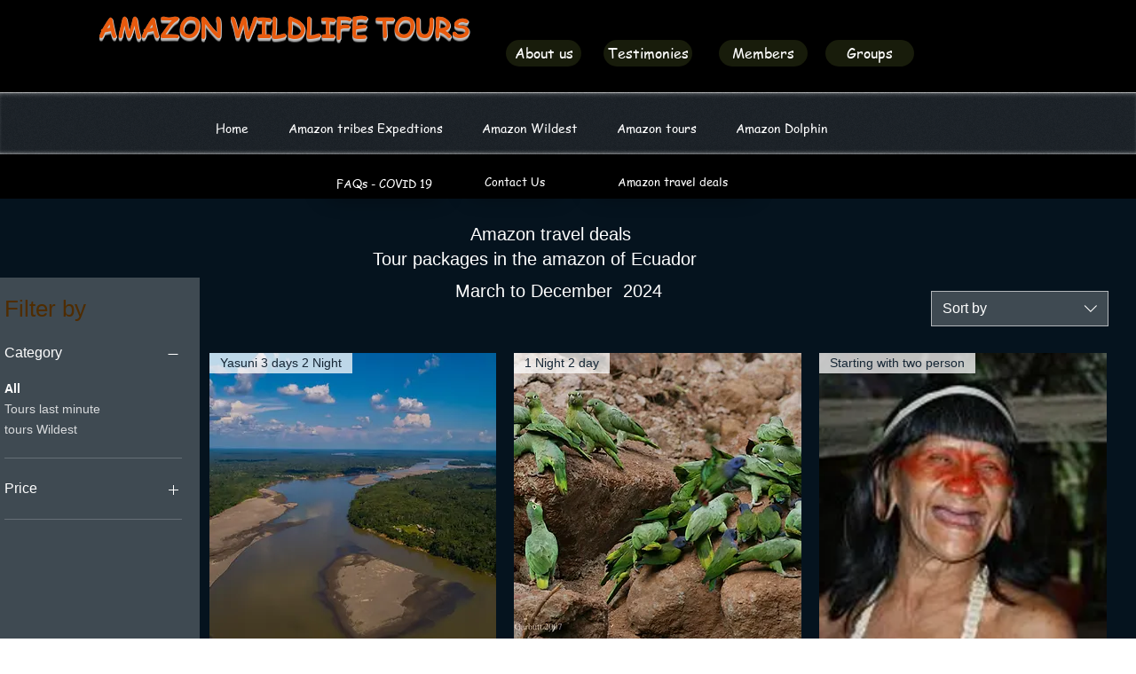

--- FILE ---
content_type: text/html; charset=utf-8
request_url: https://www.google.com/recaptcha/api2/aframe
body_size: 267
content:
<!DOCTYPE HTML><html><head><meta http-equiv="content-type" content="text/html; charset=UTF-8"></head><body><script nonce="VEsIeulZQdYKs28UBG75Jw">/** Anti-fraud and anti-abuse applications only. See google.com/recaptcha */ try{var clients={'sodar':'https://pagead2.googlesyndication.com/pagead/sodar?'};window.addEventListener("message",function(a){try{if(a.source===window.parent){var b=JSON.parse(a.data);var c=clients[b['id']];if(c){var d=document.createElement('img');d.src=c+b['params']+'&rc='+(localStorage.getItem("rc::a")?sessionStorage.getItem("rc::b"):"");window.document.body.appendChild(d);sessionStorage.setItem("rc::e",parseInt(sessionStorage.getItem("rc::e")||0)+1);localStorage.setItem("rc::h",'1763147721225');}}}catch(b){}});window.parent.postMessage("_grecaptcha_ready", "*");}catch(b){}</script></body></html>